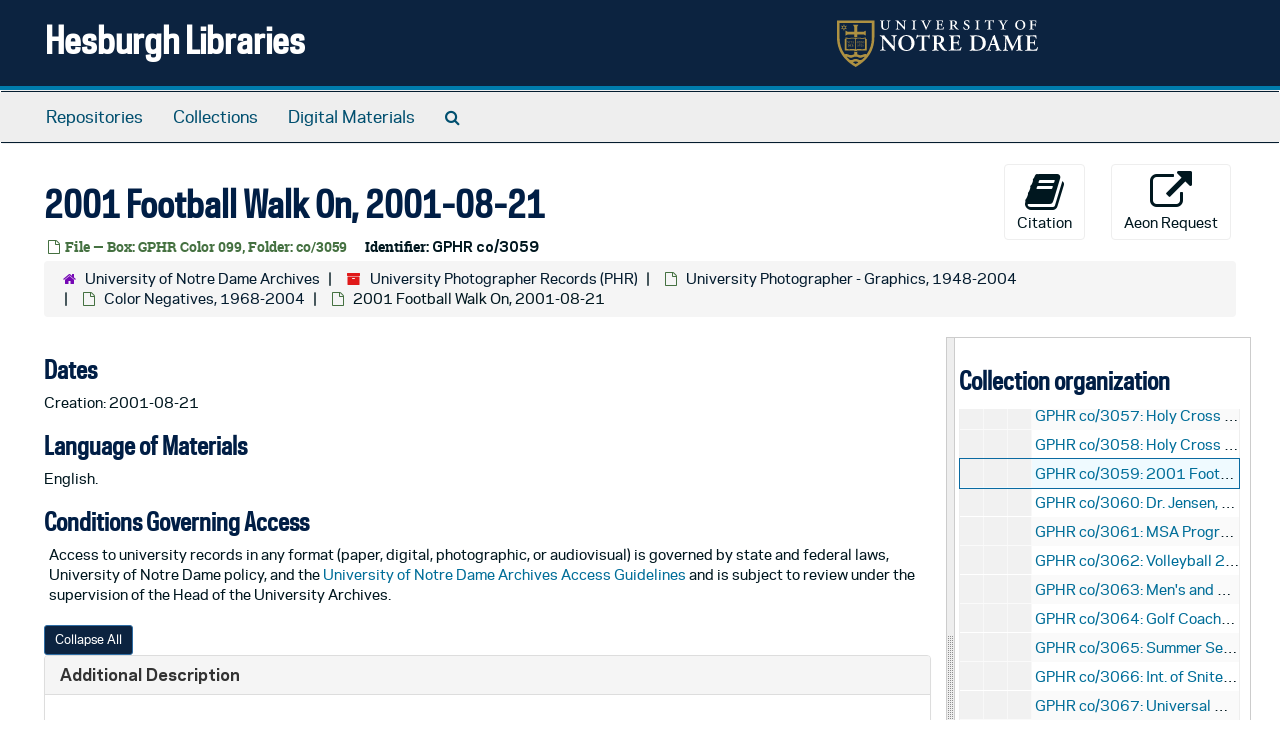

--- FILE ---
content_type: text/html;charset=utf-8
request_url: https://archivesspace.library.nd.edu/repositories/2/archival_objects/1991922
body_size: 26362
content:
<!DOCTYPE html>
<html lang="en">
<head>
	<meta charset="utf-8"/>
	<meta http-equiv="X-UA-Compatible" content="IE=edge"/>
	<meta name="viewport" content="width=device-width, initial-scale=1">
	<link href="/favicon.ico" rel="shortcut icon" type="image/x-icon" />
	<title>2001 Football Walk On, 2001-08-21 | Hesburgh Libraries</title>
	<meta name="csrf-param" content="authenticity_token" />
<meta name="csrf-token" content="gFzVLfD5hfjmJW+ivJQG5GIrwIBy+z1fEW41R/hQ6TuiPvJ3uBjrxNO25lDB5HPiEX2WGZgM2MwG4BOCKsb3ZA==" />

		<meta name="referrer" content="origin-when-cross-origin" />

	<script>
	 var APP_PATH = '/';
	 var SHOW_IDENTIFIERS_IN_TREE = true;
	</script>

	<link rel="stylesheet" media="all" href="/assets/application-c5ef6c3837eb5dfa7dbdd56630bce29abae71206f816c2cb3e936573b66c3028.css" />
	<script src="/assets/application-77406bf697558af1e782ad28fa7dc1be6c4f18508271369d4a2d9ef7aac90c32.js"></script>

	  <script type="application/ld+json">
    {
  "@context": "http://schema.org/",
  "@id": "https://archivesspace.library.nd.edu/repositories/2/archival_objects/1991922",
  "@type": "ArchiveComponent",
  "name": "2001 Football Walk On, 2001-08-21",
  "isPartOf": "https://archivesspace.library.nd.edu/repositories/2/archival_objects/1988185",
  "dateCreated": [
    "Creation: 2001-08-21"
  ],
  "genre": [
    "Visual works",
    "300128357"
  ],
  "holdingArchive": {
    "@id": "https://archivesspace.library.nd.edu/repositories/2",
    "@type": "ArchiveOrganization",
    "name": "University of Notre Dame Archives",
    "address": {
      "@type": "PostalAddress",
      "streetAddress": [
        "607 Hesburgh Library"
      ],
      "addressLocality": "Notre Dame",
      "addressRegion": "Indiana",
      "postalCode": "46556",
      "addressCountry": "United States"
    }
  }
}
  </script>


			<!-- Begin plugin layout -->
			<link rel="stylesheet" media="screen" href="/assets/custom.css" />
<!-- Google tag (gtag.js) -->
<script async src="https://www.googletagmanager.com/gtag/js?id=G-N677QLG2TP"></script>
<script>
  window.dataLayer = window.dataLayer || [];
  function gtag(){dataLayer.push(arguments);}
  gtag('js', new Date());

  gtag('config', 'G-N677QLG2TP');
</script>

			<!-- End plugin layout -->
			<!-- Begin plugin layout -->
			<link rel="stylesheet" media="screen" href="/assets/css/aeon_request_action.css" />

			<!-- End plugin layout -->

<!-- HTML5 shim and Respond.js for IE8 support of HTML5 elements and media queries -->
<!-- WARNING: Respond.js doesn't work if you view the page via file:// -->
<!--[if lt IE 9]>
	<script src="https://oss.maxcdn.com/html5shiv/3.7.3/html5shiv.min.js"></script>
	<script src="https://oss.maxcdn.com/respond/1.4.2/respond.min.js"></script>
<![endif]-->
</head>

<body>


	<div class="skipnav">
  <a class="sr-only sr-only-focusable" href="#maincontent">Skip to main content</a>
</div>


	<div class="container-fluid no-pad">
		<section id="header">
  <div class="row">
    <div class="col-sm-8">
      <h1>
          <a title="Return to the ArchivesSpace homepage" href="https://archivesspace.library.nd.edu">
        Hesburgh Libraries
          </a>
      </h1>
    </div>
    <div class="col-sm-4 hidden-xs"><img class="logo" src="/assets/ArchivesSpaceLogo-da56fe8352a82ebae1f494da5bb1cf9257f8cea03426eebd45b7d27e056a22b2.svg" alt="ArchivesSpace - a community served by Lyrasis." /></div>
  </div>
</section>

		<section id="navigation">
  <nav class="navbar navbar-default" aria-label="top-level navigation">
    <div class="container-fluid navbar-header top-bar">
      <button type="button" class="navbar-toggle collapsed" data-toggle="collapse" data-target="#collapsemenu"
              aria-expanded="false">
        <span class="sr-only">Toggle Navigation</span>
        <span class="icon-bar"></span>
        <span class="icon-bar"></span>
        <span class="icon-bar"></span>
      </button>
      <div class="collapse navbar-collapse" id="collapsemenu">
        <ul class="nav nav navbar-nav">
            <li><a href="/repositories">Repositories</a></li>
            <li><a href="/repositories/resources">Collections</a></li>
            <li><a href="/objects?limit=digital_object">Digital Materials</a></li>
            <li><a href="/search?reset=true" title="Search The Archives">
                <span class="fa fa-search" aria-hidden="true"></span>
                <span class="sr-only">Search The Archives</span>
              </a>
            </li>
        </ul>
      </div>
    </div>
  </nav>
</section>

	</div>

	<section id="content" class="container-fluid">
		<a name="maincontent" id="maincontent"></a>
		
		<a name="main" title="Main Content"></a>
<div id="main-content" class="row objects">
  <div class="row" id="info_row">
    <div class="information col-sm-7">
      

<h1>
    2001 Football Walk On, 2001-08-21
</h1>


<div class="badge-and-identifier">
  <div class="record-type-badge archival_object">
    <i class="fa fa-file-o"></i>&#160;File  &mdash; Box: GPHR Color 099, Folder: co/3059
  </div>
    <div class="identifier">
      <span class="id-label">Identifier:</span>&#160;<span class="component">GPHR co/3059</span>
    </div>
</div>

    </div>
    <div class="page_actions col-sm-5 right">
    <div title="Page Actions" class="text-right">
 <ul class="list-inline">
      <li class="large-badge  align-center">
          <form id="cite_sub" action="/cite" accept-charset="UTF-8" method="post"><input name="utf8" type="hidden" value="&#x2713;" /><input type="hidden" name="authenticity_token" value="znlk/5Nb4azSFgfqiKPNcM6sqnO3xxG3BYYT/0NzSJSfk9c9gfAsP7cGw7iQQ+4v77tQWVA+WJqAmA5U61dbgw==" />
  <input type="hidden" name="uri" id="uri" value="/repositories/2/archival_objects/1991922" />
  <input type="hidden" name="cite" id="cite" value="GPHR co/3059, 2001 Football Walk On, 2001-08-21, Box: GPHR Color 099, Folder: co/3059. University Photographer Records, PHR. University of Notre Dame Archives.   https://archivesspace.library.nd.edu/repositories/2/archival_objects/1991922  Accessed  January 19, 2026." />
  <button type="submit" class="btn page_action request  btn-default">
    <i class="fa fa-book fa-3x"></i><br/>
    Citation
  </button>
</form>
      </li>
      <li class="large-badge  align-center">
              <a id="staff-link" href="#" class="btn btn-default hide" target="_blank">
        <i class="fa fa-pencil fa-3x"></i>
        <br/>
        Staff Only
    </a>

      </li>
      <li class="large-badge  align-center">
          

  <script src="/assets/js/aeon_request_action.js"></script>


    <form id="aeon_request_sub" target="aeon_request" action="https://aeon.library.nd.edu/logon?action=10&amp;form=35" accept-charset="UTF-8" method="post"><input name="utf8" type="hidden" value="&#x2713;" /><input type="hidden" name="authenticity_token" value="/rfe/LkkXf8FYwUQ3+TU6naDgfwt9FeA0as7U08XWUfCXIKQVyIy5ETkzbgiBgNJcajSFiXfbwERmJhjPBMKsQ==" />
          <input type='hidden' name='SystemID' value='ArchivesSpace' />
          <input type='hidden' name='ReturnLinkURL' value='https://archivesspace.library.nd.edu/repositories/2/archival_objects/1991922' />
          <input type='hidden' name='ReturnLinkSystemName' value='ArchivesSpace' />
          <input type='hidden' name='Site' value='UARCHIVES' />
          <input type='hidden' name='language' value='eng' />
          <input type='hidden' name='physical_location_note' value='' />
          <input type='hidden' name='accessrestrict' value='Access to university records in any format (paper, digital, photographic, or audiovisual) is governed by state and federal laws, University of Notre Dame policy, and the University of Notre Dame Archives Access Guidelines  and is subject to review under the supervision of the Head of the University Archives.' />
          <input type='hidden' name='creation_date' value='2001-08-21' />
          <input type='hidden' name='creators' value='' />
          <input type='hidden' name='rights_type' value='' />
          <input type='hidden' name='restrictions_apply' value='false' />
          <input type='hidden' name='display_string' value='2001 Football Walk On, 2001-08-21' />
              <input type='hidden' name='Request' value='1' />
              <input type='hidden' name='instance_is_representative_1' value='false' />
              <input type='hidden' name='instance_last_modified_by_1' value='ehogan2' />
              <input type='hidden' name='instance_instance_type_1' value='mixed_materials' />
              <input type='hidden' name='instance_created_by_1' value='ehogan2' />
              <input type='hidden' name='instance_container_grandchild_indicator_1' value='' />
              <input type='hidden' name='instance_container_child_indicator_1' value='co/3059' />
              <input type='hidden' name='instance_container_grandchild_type_1' value='' />
              <input type='hidden' name='instance_container_child_type_1' value='folder' />
              <input type='hidden' name='instance_container_last_modified_by_1' value='ehogan2' />
              <input type='hidden' name='instance_container_created_by_1' value='ehogan2' />
              <input type='hidden' name='instance_top_container_ref_1' value='/repositories/2/top_containers/62515' />
              <input type='hidden' name='instance_top_container_long_display_string_1' value='Box GPHR Color 099, Letter Document Case, PHR, University Photographer Records' />
              <input type='hidden' name='instance_top_container_last_modified_by_1' value='ehogan2' />
              <input type='hidden' name='instance_top_container_display_string_1' value='Box GPHR Color 099' />
              <input type='hidden' name='instance_top_container_restricted_1' value='false' />
              <input type='hidden' name='instance_top_container_created_by_1' value='ehogan2' />
              <input type='hidden' name='instance_top_container_indicator_1' value='GPHR Color 099' />
              <input type='hidden' name='instance_top_container_barcode_1' value='' />
              <input type='hidden' name='instance_top_container_type_1' value='box' />
              <input type='hidden' name='instance_top_container_uri_1' value='/repositories/2/top_containers/62515' />
              <input type='hidden' name='instance_top_container_location_note_1' value='' />
              <input type='hidden' name='requestable_1' value='true' />
              <input type='hidden' name='instance_top_container_collection_identifier_1' value='PHR' />
              <input type='hidden' name='instance_top_container_collection_display_string_1' value='University Photographer Records' />
              <input type='hidden' name='instance_top_container_series_identifier_1' value='' />
              <input type='hidden' name='instance_top_container_series_display_string_1' value='' />
          <input type='hidden' name='identifier' value='GPHR co/3059' />
          <input type='hidden' name='publish' value='true' />
          <input type='hidden' name='level' value='file' />
          <input type='hidden' name='title' value='2001 Football Walk On' />
          <input type='hidden' name='uri' value='/repositories/2/archival_objects/1991922' />
          <input type='hidden' name='collection_id' value='PHR' />
          <input type='hidden' name='collection_title' value='University Photographer Records' />
          <input type='hidden' name='repo_code' value='UNDA' />
          <input type='hidden' name='repo_name' value='University of Notre Dame Archives' />
          <input type='hidden' name='date_expression' value='Creation: 2001-08-21' />
          <input type='hidden' name='component_id' value='GPHR co/3059' />

      <button type="submit" class="btn page_action request btn-default" title="Aeon Request">
        <i class="fa fa-external-link fa-external-link-alt fa-3x" aria-hidden="true"></i><br/>Aeon Request
        
      </button>
</form>


      </li>
 </ul>
</div>

    </div>
  </div>

   <div class="clear">
    <nav aria-label="hierarchical navigation">
      <ul class="breadcrumb">
	<li>
	  <span class='record-type-badge repository' aria-hidden='true'>       <i class='fa fa-home'></i>     </span>
	    <a href='/repositories/2'>
		University of Notre Dame Archives
	    </a>
	</li>
	<li>
	  <span class='record-type-badge resource' aria-hidden='true'>       <i class='fa fa-archive'></i>     </span>
	    <a href='/repositories/2/resources/1675'>
		University Photographer Records (PHR)
	    </a>
	</li>
	<li>
	  <span class='record-type-badge archival_object' aria-hidden='true'>       <i class='fa fa-file-o'></i>     </span>
	    <a href='/repositories/2/archival_objects/1155511'>
		University Photographer - Graphics, 1948-2004
	    </a>
	</li>
	<li>
	  <span class='record-type-badge archival_object' aria-hidden='true'>       <i class='fa fa-file-o'></i>     </span>
	    <a href='/repositories/2/archival_objects/1988185'>
		Color Negatives, 1968-2004
	    </a>
	</li>
	<li>
	  <span class='record-type-badge archival_object' aria-hidden='true'>       <i class='fa fa-file-o'></i>     </span>
	    2001 Football Walk On, 2001-08-21
	</li>
      </ul>
    </nav>
</div>


  <div class="row" id="notes_row">
   <div class="col-sm-9">
    
    <!-- Look for '_inherited' and '*_inherited' properties -->
<div class="upper-record-details">

      <h2>Dates</h2>
      <ul class="dates-is-single-date">
        <li class="dates"> 
            Creation: 2001-08-21 
        </li>
</ul>




        
    <div class="langmaterial single_note" >
     <h2>Language of Materials</h2>
       <div class="note-content">
           
         <p>English.</p>
       </div>
     </div>

        
    <div class="accessrestrict single_note" >
     <h2>Conditions Governing Access</h2>
         <div class="subnote ">
           <span class="note-content">
               
             <p>Access to university records in any format (paper, digital, photographic, or audiovisual) is governed by state and federal laws, University of Notre Dame policy, and the <a href="http://archives.nd.edu/about/accesspolicy.html" target="extref">University of Notre Dame Archives Access Guidelines </a> and is subject to review under the supervision of the Head of the University Archives.</p>
           </span>
         </div>
     </div>




    


      
      
      
      
      
      
      
</div>

    <div class="acc_holder clear" >
      <div class="panel-group" id="res_accordion">
	  <div class="panel panel-default">
    <div class="panel-heading">
      <h2 class="panel-title">
        <a class="accordion-toggle" data-toggle="collapse"  href="#add_desc" aria-expanded="true">
          Additional Description
        </a>
      </h2>
    </div>
    <div id="add_desc" class="panel-collapse collapse note_panel in">
      <div class="panel-body">
        	    <div class="note">
	      
    <div class="physdesc single_note" >
     <h3>Physical Description</h3>
       <div class="note-content">
         <p>Color Negative(s)</p>
       </div>
     </div>

	    </div>

      </div>
    </div>
  </div>

	    <div class="panel panel-default">
    <div class="panel-heading">
      <h2 class="panel-title">
        <a class="accordion-toggle" data-toggle="collapse"  href="#subj_list" aria-expanded="true">
          Subjects
        </a>
      </h2>
    </div>
    <div id="subj_list" class="panel-collapse collapse note_panel in">
      <div class="panel-body">
        




  <h3>Genre / Form</h3>
  <ul class="present_list subjects_list">
      <li>
      	<a href="/subjects/2614">color negatives</a>
      </li>
      <li>
      	<a href="/subjects/2741">visual works</a>
      </li>
  </ul>

      </div>
    </div>
  </div>


	   <div class="panel panel-default">
    <div class="panel-heading">
      <h2 class="panel-title">
        <a class="accordion-toggle" data-toggle="collapse"  href="#cont_list" aria-expanded="true">
          Physical Storage Information
        </a>
      </h2>
    </div>
    <div id="cont_list" class="panel-collapse collapse note_panel in">
      <div class="panel-body">
          <ul class="present_list top_containers">
     <li>
         <a href="/repositories/2/top_containers/62515">
        Box: GPHR Color 099, Folder: co/3059 (Mixed Materials)
         </a>
     </li>
  </ul>

      </div>
    </div>
  </div>

	      <div class="panel panel-default">
    <div class="panel-heading">
      <h2 class="panel-title">
        <a class="accordion-toggle" data-toggle="collapse"  href="#repo_deets" aria-expanded="true">
          Repository Details
        </a>
      </h2>
    </div>
    <div id="repo_deets" class="panel-collapse collapse note_panel in">
      <div class="panel-body">
        <h3>Repository Details</h3>
<p> Part of the University of Notre Dame Archives Repository</p>
<div class="website">
  <a href="http://archives.nd.edu">http://archives.nd.edu</a>
</div>



<div class='contact_info'>
  <strong>Contact:</strong> <br/>
  <span class="street">
    607 Hesburgh Library
    <br />
  </span>

     <span class="city">Notre Dame</span>
     <span class="region">Indiana</span>
     <span class="post_code">46556</span>
     <span class="country">United States</span>

<br/>

   <span class="telephone">
       <i class="fa fa-phone" aria-hidden="true"></i> (574) 631-6448
   </span><br/>

<!-- YEE HAW -->
<span class="email"><i class="fa fa-envelope" aria-hidden="true"></i> <a href="mailto:archives@nd.edu" title="Send email">archives@nd.edu</a></span>
<br/>
</div>



      </div>
    </div>
  </div>

      </div>
        
        
        
        
        
        
        
    </div>
    <script type="text/javascript" >initialize_accordion(".note_panel", "Expand All" , "Collapse All", true);
    </script>

   </div>

    <div id="sidebar" class="sidebar sidebar-container col-sm-3 resizable-sidebar">

      <script src="/assets/largetree-b0b22b9d696a4d65209a85b481fc377eee881d5cbde959c2a6c1658438494c64.js"></script>
<script src="/assets/tree_renderer-11caee3c4a960695e6913de51382be9e2df87e3351b4d0e5913e888ced73f689.js"></script>

<h2>Collection organization</h2>
<div class="infinite-tree-view largetree-container" id='tree-container'></div>

<script>

    var root_uri = '/repositories/2/resources/1675';
    var should_link_to_record = true;

    var tree = new LargeTree(new TreeDataSource(root_uri + '/tree'),
        $('#tree-container'),
        root_uri,
        true,
        new SimpleRenderer(should_link_to_record),
        function() {
            var tree_id = TreeIds.uri_to_tree_id('/repositories/2/archival_objects/1991922');
            tree.setCurrentNode(tree_id, function() {
                // scroll to selected node
                tree.elt.scrollTo('#'+tree_id, 0, {offset: -50});
            });
        },
        function(current_node, tree) {
          tree.expandNode(current_node);
        });
</script>

    </div>
  </div>
   <div class="modal fade" id="cite_modal" tabindex="-1" role="dialog" aria-modal="true" aria-labelledby="cite_modalLabel">
  <div class="modal-dialog">
    <div class="modal-content">
      <header class="modal-header">
        <button type="button" class="close" id="cite_modal_header_close" data-dismiss="modal" aria-label="Close">&times;</button>
        <h2 class="modal-title h3" id="cite_modalLabel">Citation</h2>
      </header>
      <div class="modal-body">
        <section class="panel panel-default mt15px">
  <header class="panel-heading">
    <h3 class="panel-title">Cite Item</h3>
  </header>
  <div class="panel-body flex align-items-center">
    <p id="item_citation" class="flex-grow-1 mr15px mb0">2001 Football Walk On, 2001-08-21, GPHR co/3059, Box: GPHR Color 099, Folder: co/3059. University Photographer Records, PHR. University of Notre Dame Archives.</p>
    <button type="button" id="copy_item_citation" class="btn btn-primary clip-btn" data-clipboard-target="#item_citation" aria-label="Copy item citation to clipboard">Copy to clipboard</button>
  </div>
</section>
<section class="panel panel-default">
  <header class="panel-heading">
    <h3 class="panel-title">Cite Item Description</h3>
  </header>
  <div class="panel-body flex align-items-center">
    <p id="item_description_citation" class="flex-grow-1 mr15px mb0">2001 Football Walk On, 2001-08-21, GPHR co/3059, Box: GPHR Color 099, Folder: co/3059. University Photographer Records, PHR. University of Notre Dame Archives.   https://archivesspace.library.nd.edu/repositories/2/archival_objects/1991922  Accessed  January 19, 2026.</p>
    <button type="button" id="copy_item_description_citation" class="btn btn-primary clip-btn" data-clipboard-target="#item_description_citation" aria-label="Copy item description citation to clipboard">Copy to clipboard</button>
  </div>
</section>

      </div>
      <footer class="modal-footer">
        <button type="button" class="btn btn-default" id="cite_modal_footer_close" data-dismiss="modal" aria-label="Close">Close</button>
      </footer>
    </div>
  </div>
</div>

<script type ="text/javascript" >setupCite()</script>
  <div class="modal fade" id="request_modal" tabindex="-1" role="dialog" aria-modal="true" aria-labelledby="request_modalLabel">
  <div class="modal-dialog">
    <div class="modal-content">
      <header class="modal-header">
        <button type="button" class="close" id="request_modal_header_close" data-dismiss="modal" aria-label="Close">&times;</button>
        <h2 class="modal-title h3" id="request_modalLabel">Request</h2>
      </header>
      <div class="modal-body">
        <form id="request_form" action="/fill_request" accept-charset="UTF-8" method="post"><input name="utf8" type="hidden" value="&#x2713;" /><input type="hidden" name="authenticity_token" value="JA4Fpxea/hCqQ4RO8uESa/mUJPJmDkjk2dzPadJPbCNkLhqB6iYXhGobDwF+l5RNZqF7z8egRUZIC41Z3n0Ezw==" />
  

    <input type='hidden' name='request_uri' value='/repositories/2/archival_objects/1991922' />

    <input type='hidden' name='title' value='2001 Football Walk On, 2001-08-21' />

    <input type='hidden' name='resource_name' value='University Photographer Records' />

    <input type='hidden' name='identifier' value='GPHR co/3059' />

    <input type='hidden' name='cite' value='GPHR co/3059, 2001 Football Walk On, 2001-08-21, Box: GPHR Color 099, Folder: co/3059. University Photographer Records, PHR. University of Notre Dame Archives.   https://archivesspace.library.nd.edu/repositories/2/archival_objects/1991922  Accessed  January 19, 2026.' />

    <input type='hidden' name='restrict' value='&amp;lt;p&amp;gt;Access to university records in any format (paper, digital, photographic, or audiovisual) is governed by state and federal laws, University of Notre Dame policy, and the &amp;lt;a href=&amp;quot;http://archives.nd.edu/about/accesspolicy.html&amp;quot;&amp;gt;University of Notre Dame Archives Access Guidelines &amp;lt;/a&amp;gt; and is subject to review under the supervision of the Head of the University Archives.&amp;lt;/p&amp;gt;' />
      <input type='hidden' name='hierarchy[]' value='University Photographer Records' />
      <input type='hidden' name='hierarchy[]' value='University Photographer - Graphics, 1948-2004' />
      <input type='hidden' name='hierarchy[]' value='Color Negatives, 1968-2004' />

    <input type='hidden' name='repo_name' value='University of Notre Dame Archives' />

    <input type='hidden' name='resource_id' value='PHR' />
      <input type='hidden' name='top_container_url[]' value='/repositories/2/top_containers/62515' />
      <input type='hidden' name='container[]' value='Box: GPHR Color 099, Folder: co/3059 (Mixed Materials)' />
      <input type='hidden' name='barcode[]' value='' />

    <input type='hidden' name='repo_uri' value='/repositories/2' />

    <input type='hidden' name='repo_code' value='UNDA' />

    <input type='hidden' name='repo_email' value='archives@nd.edu' />

  <div  id="request">
    <div class="form-group required ">
      <label class="sr-only" for="user_name">Your name required</label>
      <div class="input-group">
        <input type="text" name="user_name" id="user_name" placeholder="Your name" class="form-control" />
        <div class="input-group-addon">
          <span class="required aria-hidden">required</span>
        </div>
      </div>
    </div>
    <div class="form-group required ">
      <label class="sr-only" for="user_email">Your email address required</label>
      <div class="input-group">
        <input type="email" name="user_email" id="user_email" placeholder="Your email address" class="form-control" />
        <div class="input-group-addon">
          <span class="required aria-hidden">required</span>
        </div>
      </div>
    </div>
    <div class="form-group ">
      <label class="sr-only" for="date">Anticipated arrival date</label>
      <input type="text" name="date" id="date" placeholder="Anticipated arrival date" class="form-control" />
    </div>
    <div class="form-group ">
      <label class="sr-only" for="note">Note to the staff</label>
      <textarea name="note" id="note" rows="3" cols="25" placeholder="Note to the staff" class="form-control">
</textarea>
    </div>
    <div class="form-group honeypot">
      <span class="aria-hidden">
        <label for="comment">Comment</label>
        <input type="text" name="comment" id="comment" tabindex="-1" class="form-control" />
      </span>
    </div>
    <button type="submit" class="btn btn-primary action-btn noscript">Submit Request</button>
  </div>
</form>
      </div>
      <footer class="modal-footer">
        <button type="button" class="btn btn-default" id="request_modal_footer_close" data-dismiss="modal" aria-label="Close">Close</button>
          <button type="button" class="btn btn-primary action-btn"></button>
      </footer>
    </div>
  </div>
</div>

<script type ="text/javascript" >setupRequest("request_modal",  "Request")</script>

</div>

	</section>

	<script  type="text/javascript" >
		$(".upper-record-details .note-content").each(function(index, element){$(this).readmore(450)});
	</script>

	<div class="container-fluid panel-footer">
  <div class="row">
     <div class="col-md-12">
       <p class="footer-items"><a href="https://archivesspace-staff.library.nd.edu">Staff Interface</a>
         | Visit <a href='http://archivesspace.org'>ArchivesSpace.org</a>
         | v3.5.1
         </p>
     </div>
  </div>
</div>


			<script>
				FRONTEND_URL = "https://archivesspace-staff.library.nd.edu";
				RECORD_URI = "/repositories/2/archival_objects/1991922";
				STAFF_LINK_MODE = "edit";
			</script>

</body>
</html>
